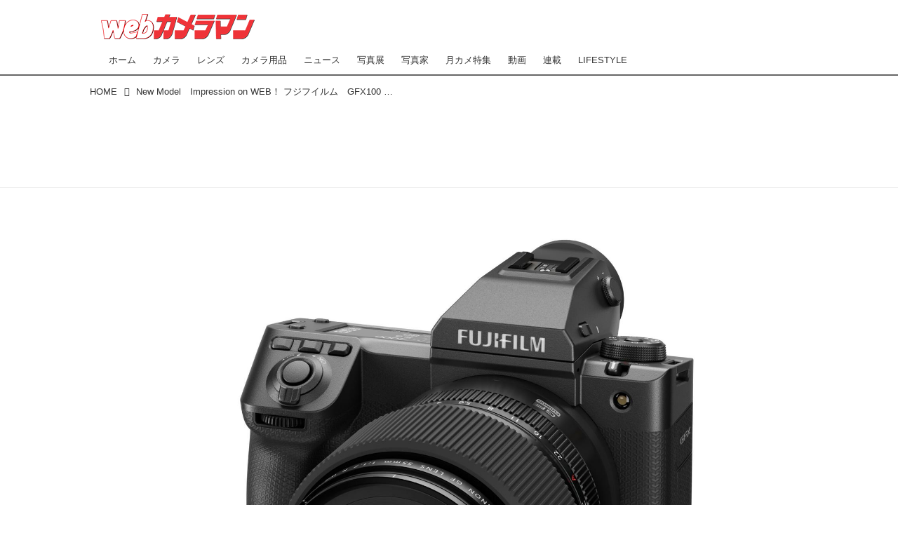

--- FILE ---
content_type: text/html; charset=utf-8
request_url: https://cameraman.motormagazine.co.jp/_ct/17687910
body_size: 15953
content:
<!DOCTYPE html>
<html lang="ja">
<head>

<meta charset="utf-8">
<meta http-equiv="X-UA-Compatible" content="IE=Edge">
<meta name="viewport" content="width=device-width, initial-scale=1">
<meta name="format-detection" content="telephone=no">
<link rel="shortcut icon" href="https://d1uzk9o9cg136f.cloudfront.net/f/portal/16777373/custom/2017/05/10/9e4857269d65ff03caea39849d418fe6b283f470.png">
<link rel="apple-touch-icon" href="https://d1uzk9o9cg136f.cloudfront.net/f/portal/16777373/custom/2017/05/10/9e4857269d65ff03caea39849d418fe6b283f470.png">
<link rel="alternate" type="application/rss+xml" href="https://cameraman.motormagazine.co.jp/_rss/rss20.xml" title="Webカメラマン - RSS Feed" />









<title>New Model　Impression on WEB！
フジフイルム　GFX100 Ⅱ
●photo＆text:豊田慶記 - Webカメラマン</title>

<meta name="description" content="2019年の1億画素の衝撃から4年。X-T5などと同じ最新のX-Processor 5と飽和電子数という、一度の露光でデータに変換できる光の容量を向上させた新型センサーを登場した「GFX100 Ⅱ」が登場した。ちなみに本機はGFX100の後継モデルであり、100Sとは異なるラインとなる。">







<link rel="canonical" href="https://cameraman.motormagazine.co.jp/_ct/17687910">
<link rel="amphtml" href="https://cameraman.motormagazine.co.jp/_amp/_ct/17687910">

<meta http-equiv="Last-Modified" content="Fri, 22 Mar 2024 07:48:37 +0900">





<!-- Piwik -->

<script id="script-piwik-setting">
window._piwik = {
	'BASE':'https://acs01.rvlvr.co/piwik/',
	'trackers':{
		'173':null,
		'623':null,
	},
	'pageview':null,
	'event':null,
}
</script>


<script src="/static/dinoportal/js/piwikutil.js" async defer></script>





<noscript>
<img src="https://acs01.rvlvr.co/piwik/piwik.php?idsite=623&rec=1&url=https%3A//cameraman.motormagazine.co.jp/_ct/17687910" style="border:0;display:none" alt="" width=1 height=1>
<img src="https://acs01.rvlvr.co/piwik/piwik.php?idsite=173&rec=1&url=https%3A//cameraman.motormagazine.co.jp/_ct/17687910" style="border:0;display:none" alt="" width=1 height=1>

</noscript>

<!-- End Piwik Tracking Code -->
<!-- /page.PIWIK_BASE_URL, /is_preview -->





<meta name="twitter:widgets:csp" content="on">
<meta name="twitter:card" content="summary_large_image">
<meta property="og:type" content="article">
<meta property="og:url" content="https://cameraman.motormagazine.co.jp/_ct/17687910">

<meta property="og:title" content="New Model　Impression on WEB！
フジフイルム　GFX100 Ⅱ
●photo＆text:豊田慶記 - Webカメラマン">



<meta property="og:image" content="https://d1uzk9o9cg136f.cloudfront.net/f/16783155/rc/2024/03/07/48492b8e0277888e244075d4d8b7e71f1cbf5c06_xlarge.jpg">
<meta property="og:image:width" content="1280">
<meta property="og:image:height" content="1527">


<meta property="og:description" content="2019年の1億画素の衝撃から4年。X-T5などと同じ最新のX-Processor 5と飽和電子数という、一度の露光でデータに変換できる光の容量を向上させた新型センサーを登場した「GFX100 Ⅱ」が登場した。ちなみに本機はGFX100の後継モデルであり、100Sとは異なるラインとなる。">






<link rel="stylesheet" href="/static/lib/js/jquery-embedhelper.css?_=251225165549">


<link rel="preload" href="/static/lib/fontawesome-4/fonts/fontawesome-webfont.woff2?v=4.7.0" as="font" type="font/woff2" crossorigin>
<link rel="preload" href="/static/lib/ligaturesymbols-2/LigatureSymbols-2.11.ttf" as="font" type="font/ttf" crossorigin>

<script id="facebook-jssdk">/* hack: prevent fb sdk in body : proc by jquery-embedheler */</script>
<style id="style-prevent-animation">*,*:before,*:after{-webkit-transition:none!important;-moz-transition:none!important;transition:none!important;-webkit-animation:none!important;-moz-animation:none!important;animation:none!important}</style>


<link rel="stylesheet" href="/static/dinoportal/css/reset.css?251225165549">
<link rel="stylesheet" href="/static/dinoportal/css/common.css?251225165549">
<link rel="stylesheet" href="/static/dinoportal/css/common-not-amp.css?251225165549">
<link rel="stylesheet" href="/static/user-notify/user-notify.css?251225165549">
<link rel="stylesheet" href="/static/wf/css/article.css?251225165549">
<link rel="stylesheet" href="/static/wf/css/article-not-amp.css?251225165549">
<link rel="stylesheet" href="/static/dinoportal/css/print.css?251225165549" media="print">

<link rel="stylesheet" href="/static/lib/jquery-carousel/jquery-carousel.css?251225165549">
<link rel="stylesheet" href="/static/lib/jquery-carousel-2/jquery-carousel.css?251225165549">

<link href="/static/lib/ligaturesymbols-2/LigatureSymbols.min.css" rel="stylesheet" type="text/css">
<link href="/static/lib/ligaturesymbols-2/LigatureSymbols.min.css" rel="stylesheet" type="text/css">
<link href="/static/lib/rvlvr/rvlvr.css" rel="stylesheet">

<link rel="stylesheet" href="/static/dinoportal/custom/maxwidth.css?251225165549">


<!-- jquery migrate for develop -->
<script src="/static/lib/js/jquery-3.7.1.min.js"></script>
<script src="/static/lib/js/jquery-migrate-3.5.2.min.js"></script>	
<script src="/static/lib/js/jquery-migrate-enable.js"></script>

<script src="/static/lib/js/jquery-utils.js?251225165549"></script>




<script>$(function(){setTimeout(function(){$('#style-prevent-animation').remove();},1000)});</script>

<script>window._langrc={login:'ログイン',search:'検索'}</script>

<link rel="preload" href="https://fonts.gstatic.com/s/lobstertwo/v13/BngMUXZGTXPUvIoyV6yN5-fN5qU.woff2" as="font" type="font/woff2" crossorigin>

<link rel="stylesheet" href="/static/dinoportal/css/content.css?251225165549">
<link rel="stylesheet" href="/static/dinoportal/css/content-not-amp.css?251225165549">
<link rel="stylesheet" href="/static/dinoportal/css/content-paging.css?251225165549">
<link rel="stylesheet" href="/static/dinoportal/custom/content-sns-buttons-top-small.css?251225165549">
<link rel="stylesheet" media="print" onload="this.media='all'" href="/static/wf/css/article-votes.css?251225165549">
<link rel="stylesheet" media="print" onload="this.media='all'" href="/static/wf/css/article-carousel.css?251225165549">
<link rel="stylesheet" media="print" onload="this.media='all'" href="/static/wf/css/article-album.css?251225165549">
<link rel="stylesheet" media="print" onload="this.media='all'" href="/static/lib/js/tbl-md.css?251225165549">
<link rel="stylesheet" media="print" onload="this.media='all'" href="/static/wf/css/article-list.css?251225165549">
<link rel="stylesheet" media="print" onload="this.media='all'" href="/static/wf/css/article-lbox.css?251225165549">
<link rel="stylesheet" media="print" onload="this.media='all'" href="/static/wf/css/article-afls.css?251225165549">




<style>body:not(.ptluser-logined) .limited-more.init>span:after{content:'ログインして本文を読む'}.network-error>span:after,.limited-more.error>span:after{content:'通信エラーです' '\0a' 'しばらくして再読み込みしてください'}.album-link-title:empty::after{content:'アルバム'}.vote-result[data-content-cached-at-relative-unit="sec"]::before{content:attr(data-content-cached-at-relative-num)"秒前の集計結果"}.vote-result[data-content-cached-at-relative-unit="sec"][data-content-cached-at-num="1"]::before{content:attr(data-content-cached-at-relative-num)"秒前の集計結果"}.vote-result[data-content-cached-at-relative-unit="min"]::before{content:attr(data-content-cached-at-relative-num)"分前の集計結果"}.vote-result[data-content-cached-at-relative-unit="min"][data-content-cached-at-num="1"]::before{content:attr(data-content-cached-at-relative-num)"分前の集計結果"}.vote-result[data-content-cached-at-relative-unit="day"]::before{content:attr(data-content-cached-at-relative-num)"日前の集計結果"}.vote-result[data-content-cached-at-relative-unit="day"][data-content-cached-at-num="1"]::before{content:attr(data-content-cached-at-relative-num)"日前の集計結果"}</style>


<script id="script-acs-flags">
window._use_acs_content_dummy=false;
window._use_vpv_iframe=false;
</script>




<!-- custom css as less  -->


<style id="style-site-custom" type="text/less">
/**** 各種色設定 ****/

/**** imported colors.less ****/


@colors-base: #666; 
@colors-base-bg: white; 
@colors-base-box: @colors-base; 
@colors-base-box-bg: fade(@colors-base, 8%); 

@colors-header: @colors-base; 
@colors-header-bg: @colors-base-bg; 
@colors-header-menu: @colors-header; 
@colors-header-menu-bg: @colors-header-bg; 
@colors-header-menu-active: black; 
@colors-header-menu-active-bg: transparent; 
@colors-header-menu-active-mark: black; 
@colors-header-shadow: #eee; 

@colors-footer: @colors-base-box; 
@colors-footer-bg: @colors-base-box-bg; 

@colors-widget: @colors-base-box; 
@colors-widget-bg: @colors-base-box-bg; 
@colors-marble: @colors-widget; 
@colors-marble-bg: @colors-widget-bg; 
@colors-marblebar: @colors-base; 
@colors-marblebar-bg: @colors-base-bg; 


@colors-menufeed-title: black; 
@colors-contents-title: @colors-base; 
@colors-cards-bg: #eee; 

@colors-content-heading: @colors-base; 
@colors-content-heading-decoration: @colors-base; 
@colors-content-subheading: @colors-base; 
@colors-content-subheading-decoration: @colors-base; 
@colors-content-body-link: inherit; 
@colors-content-body-link-active: inherit; 
@colors-content-quote: @colors-base-box; 
@colors-content-quote-bg: @colors-base-box-bg; 
@colors-content-box: @colors-base-box; 
@colors-content-box-bg: @colors-base-box-bg; 


@colors-paging-current: @colors-base-box; 
@colors-paging-current-bg: @colors-base-box-bg; 


@colors-spiral-header: @colors-header; 
@colors-spiral-header-bg: @colors-header-bg; 
@colors-spiral-header-shadow: @colors-header-shadow;



@colors-btn: black;
@colors-btn-bg: #eee;
@colors-btn-border: #ccc;

@colors-btn-colored: white;
@colors-btn-colored-bg: hsl(359, 57%, 49%);
@colors-btn-colored-border: hsl(359, 57%, 49%);


@colors-tab-active: hsl(359, 57%, 49%);



body {
	color: @colors-base;
	background: @colors-base-bg;
}
.content-info {
	color: @colors-base;
}

*,*:after,*:before {
	border-color: fade(@colors-base, 50%);
}



#header-container,
.menu-overflowed > .container {
	color: @colors-header;
}
#header-bgs:after {
	border-bottom-color: @colors-header-shadow;
}


.spiral-header-container {
	color: @colors-spiral-header;
}
.spiral-header-bgs {
	border-bottom-color: @colors-spiral-header-shadow;
}




#header-menu {
	color: @colors-header-menu;
}

.menu-overflowed > .container {
	color: @colors-header-menu;
	background: @colors-header-menu-bg;
}

#header-bg {
	background: @colors-header-bg;
}
.spiral-header-bg {
	background: @colors-spiral-header-bg;
}
#header-menu-bg {
	background: @colors-header-menu-bg;
}


#header:not(.initialized) {
	background: @colors-header-bg;
}
@media (max-width:767px) {
	#header:not(.initialized) #header-menu {
		background: @colors-header-menu-bg;
	}
}

#header-menu > a:hover,
#header-menu > a.active {
	color: @colors-header-menu-active;
	background: @colors-header-menu-active-bg;
}
#header-menu > a:hover:after,
#header-menu > a.active:after {
	border-bottom-color: @colors-header-menu-active-mark;
}


#footer {
	color: @colors-footer;
	background: @colors-footer-bg;
}


.newsfeed-block-header h2 {
	color: @colors-menufeed-title;
}

#newsfeed .wfcontent .content-link .content-title {
	color: @colors-contents-title;
}


#newsfeed.newsfeed-all-display-type-photo,
#newsfeed.newsfeed-all-display-type-card {
	background: @colors-cards-bg;
}


body.page-ctstock #main > .content .content-summary a:not(.btn),
body.page-ctstock #main > .content .content-body-body a:not(.btn),
body.page-content #main > .content .content-summary a:not(.btn),
body.page-content #main > .content .content-body-body a:not(.btn) {
	color: @colors-content-body-link;
}
body.page-ctstock #main > .content .content-summary a:not(.btn):hover,
body.page-ctstock #main > .content .content-summary a:not(.btn):active,
body.page-ctstock #main > .content .content-body-body a:not(.btn):hover,
body.page-ctstock #main > .content .content-body-body a:not(.btn):active,
body.page-content #main > .content .content-summary a:not(.btn):hover,
body.page-content #main > .content .content-summary a:not(.btn):active,
body.page-content #main > .content .content-body-body a:not(.btn):hover,
body.page-content #main > .content .content-body-body a:not(.btn):active {
	color: @colors-content-body-link-active;
}

.article > .article-heading {
	color: @colors-content-heading;
	border-color: @colors-content-heading-decoration;
}
.article > .article-subheading {
	color: @colors-content-subheading;
	border-color: @colors-content-subheading-decoration;
}


.article > .quotebox {
	color: @colors-content-quote;
	background: @colors-content-quote-bg;
}
.article > p.box {
	color: @colors-content-box;
	background: @colors-content-box-bg;
}



body:not(.custom-sidebar-separate) .widgets,
body.custom-sidebar-separate .widgets > *,
#newsfeed .widget {
	color: @colors-widget;
	background: @colors-widget-bg;
}


#newsfeed .marble {
	color: @colors-marble;
	background: @colors-marble-bg;
}
#newsfeed .marblebar {
	color: @colors-marblebar;
	background: @colors-marblebar-bg;
}


.btn,
.btn:hover,
.btn:active,
a.btn,
a.btn:hover,
a.btn:active,
a.btn:visited,
button,
button:hover,
button:active,
input[type="button"], input[type="submit"], input[type="reset"],
input[type="button"]:hover, input[type="submit"]:hover, input[type="reset"]:hover,
input[type="button"]:active, input[type="submit"]:active, input[type="reset"]:active {
	color:@colors-btn;
	background:@colors-btn-bg;
	border:1px solid @colors-btn-border;
}

.btn-colored, .btn-colored:hover, .btn-colored:active,
.btn-colored[disabled], .btn-colored[disabled]:hover,
a.btn-colored, a.btn-colored:hover, a.btn-colored:active, a.btn-colored:visited,
a.btn-colored[disabled], a.btn-colored[disabled]:hover, a.btn-colored[disabled]:visited,
input[type="button"].btn-colored, input[type="button"].btn-colored:hover, input[type="button"].btn-colored:active,
button:not([type]):not(.btn-normal),
button[type="submit"]:not(.btn-normal), input[type="submit"]:not(.btn-normal),
button[type="submit"]:not(.btn-normal):hover, input[type="submit"]:not(.btn-normal):hover,
button[type="submit"]:not(.btn-normal):active, input[type="submit"]:not(.btn-normal):active {
	color:@colors-btn-colored;
	background:@colors-btn-colored-bg;
	border:1px solid @colors-btn-colored-border;
}

.nav-tabs > li.active > a,
.nav-tabs > li.active > a:hover,
.nav-tabs > li > a:hover {
	border-bottom-color:@colors-tab-active;
}
.nav-tabs > li > a:hover {
	border-bottom-color:fade(@colors-tab-active, 30%);
}


body.page-ctstock #main>.content .content-body-body a.content-paging-link.content-paging-link-current,
body.page-ctstock #main>.content .content-body-body a.content-paging-link:hover,
body.page-content #main>.content .content-body-body a.content-paging-link.content-paging-link-current,
body.page-content #main>.content .content-body-body a.content-paging-link:hover {
	color: @colors-paging-current;
	background: @colors-paging-current-bg;
	border-color: @colors-paging-current;
}


/**** end of imported colors.less ****/


@site-color: #ee3338;

/* ヘッダ */
@colors-base: #333; /* ベース色(文字) */
@colors-header-menu-active: @site-color; /* アクティブヘッダメニュー(文字) */
@colors-header-menu-active-mark: @site-color; /* アクティブヘッダメニュー(下線) */
@colors-header-shadow: #666; /* ヘッダ下線 */

/* フッタ */
@colors-footer: @colors-base-box; /* フッタ色（文字） */
@colors-footer-bg: #fff; /* フッタ色（背景） */

/**** サイドバーの要素をウィジェットブロックに分ける ****/

/**** imported sidebar-separate.css ****/



body.custom-sidebar-separate {}

.widgets {
	padding: 0;
	background: transparent;
}

.widgets > * {
	padding: 20px;
	background: #f8f8f8;
}

.widgets > .nopadding {
	padding: 0;
}

.widget h3:first-child {
	padding-top: 0;
}

.widgets {
	border: 4px solid transparent;
}
body:not(.custom-sidebar-left) .widgets {
	border-right: none;
}
body.custom-sidebar-left .widgets {
	border-left: none;
}

.widgets > * + *, .widget + .widget {
	margin-top: 4px;
}

.main-contents {
	padding-top: 4px;
}
/**** end of imported sidebar-separate.css ****/




/**** メニューフィードの写真・カードの先頭を大きく ****/

/**** imported menufeed-big-leading.css ****/


@media (min-width :768px) {
	#newsfeed .newsfeed-block.newsfeed-all-display-type-photo .wfcontent:first-child,
	#newsfeed .newsfeed-block.newsfeed-all-display-type-card .wfcontent:first-child {
		width: 49.389%; 
		
		width: -webkit-calc( 50% + 2.5px - 5px);
		width: calc( 50% + 2.5px - 5px);
		
		float:left;
	}
	#newsfeed .newsfeed-block.newsfeed-all-display-type-photo .wfcontent:nth-child(4n),
		#newsfeed .newsfeed-block.newsfeed-all-display-type-card .wfcontent:nth-child(4n) {
		margin-right: 5px !important;
	}
	#newsfeed .newsfeed-block.newsfeed-all-display-type-photo .wfcontent:nth-child(3),
	#newsfeed .newsfeed-block.newsfeed-all-display-type-photo .wfcontent:nth-child(5),
	#newsfeed .newsfeed-block.newsfeed-all-display-type-photo .wfcontent:nth-child(4n+5),
	#newsfeed .newsfeed-block.newsfeed-all-display-type-card .wfcontent:nth-child(3),
	#newsfeed .newsfeed-block.newsfeed-all-display-type-card .wfcontent:nth-child(5),
	#newsfeed .newsfeed-block.newsfeed-all-display-type-card .wfcontent:nth-child(4n+5) {
		margin-right: 0 !important;
	}
	#newsfeed .newsfeed-block.newsfeed-all-display-type-photo .wfcontent:nth-child(n+6),
	#newsfeed .newsfeed-block.newsfeed-all-display-type-card .wfcontent:nth-child(n+6) {
		display: none !important;
	}
	#newsfeed .newsfeed-block.newsfeed-all-display-type-card
			.wfcontent:first-child .content-leading .img-wrap:before {
		padding-top: 88.75%;
		
		padding-top: -webkit-calc( 74.4% + 16px + 10px + 0.8 * 1em * 0.8 * 1.6 + 0.8 * 1em * 0.75 * 1.3 );
		padding-top: calc( 74.4% + 16px + 10px + 0.8* 1em * 0.8 * 1.6 + 0.8* 1em * 0.75 * 1.3 );
	}
	
}

@media (max-width :767px) {
	#newsfeed .newsfeed-block.newsfeed-all-display-type-photo .wfcontent:nth-child(2n+1),
	#newsfeed .newsfeed-block.newsfeed-all-display-type-card .wfcontent:nth-child(2n+1) {
		margin-right: 0 !important;
	}
	#newsfeed .newsfeed-block.newsfeed-all-display-type-photo .wfcontent:nth-child(2n+2),
	#newsfeed .newsfeed-block.newsfeed-all-display-type-card .wfcontent:nth-child(2n+2) {
		margin-right: 5px !important;
	}
	#newsfeed .newsfeed-block.newsfeed-all-display-type-photo .wfcontent:first-child,
	#newsfeed .newsfeed-block.newsfeed-all-display-type-card .wfcontent:first-child {
		width: 100%;
		margin-right: 0 !important;
	}
	#newsfeed .newsfeed-block.newsfeed-all-display-type-photo .wfcontent:nth-child(n+6),
	#newsfeed .newsfeed-block.newsfeed-all-display-type-card .wfcontent:nth-child(n+6) {
		display: none !important;
	}
}

/**** end of imported menufeed-big-leading.css ****/




/**** 写真・カードのフィードをモバイルで2列表示 ****/

/**** imported feed-card-mobile-2cols.css ****/


body.custom-feed-card-mobile-2cols {}

@media (max-width :767px) {
	.newsfeed.newsfeed-all-display-type-photo .widget-wrap + .wfcontent,
	.newsfeed.newsfeed-all-display-type-card .widget-wrap + .wfcontent,	
	.newsfeed.newsfeed-all-display-type-photo .wfcontent + .wfcontent,
	.newsfeed.newsfeed-all-display-type-card .wfcontent + .wfcontent {
		width: 48%;
		width: -webkit-calc(50% - 7.5px);
		width: calc(50% - 7.5px);
		width: ~"calc(50% - 7.5px)"; 
		
		float: none;
		display: inline-block;
		vertical-align: top;
		
		margin-left: 5px! important;
		margin-right: 0! important;
	}
}

/**** end of imported feed-card-mobile-2cols.css ****/




/**** 新着・優先マーカーを追加 ****/

/**** imported new-marker.less ****/


@new-marker-recent: '3d'; 

@colors-new-marker: hsl(0, 67%, 95%);
@colors-new-marker-bg: hsl(0, 67%, 45%);
@colors-pinned-marker: hsl(60, 100%, 20%);
@colors-pinned-marker-bg: hsl(60, 100%, 47%);



.pinned-marker,
.new-marker {
	font-family: verdana;
	font-weight: bold;
	font-style:normal;
	text-decoration:none;
	text-shadow:none;
	display:inline-block;
	line-height:1;
	font-size:60%;
	vertical-align:text-top;
	padding:0.25em;
	margin-right:0.5em;
	position:relative;
	top:0.05em;
}

.pinned-marker {
	content:"PICKUP";
	color:@colors-pinned-marker;
	background:@colors-pinned-marker-bg;
}

.new-marker {
	content:"NEW";
	color:@colors-new-marker;
	background:@colors-new-marker-bg;
}

& when (@new-marker-recent = 'test') {
	.wfcontent[data-pubdate-recent] .content-title:before
	{ .new-marker; }
}

.wfcontent.is-pinned .content-title:before {
	.pinned-marker;
}

& when (@new-marker-recent = '0d') {
	.wfcontent[data-pubdate-recent="-0d"] .content-title:before
	{ .new-marker; }
}

& when (@new-marker-recent = '1d') {
	.wfcontent[data-pubdate-recent="-1d"] .content-title:before,
	.wfcontent[data-pubdate-recent="-0d"] .content-title:before
	{ .new-marker; }
}

& when (@new-marker-recent = '2d') {
	.wfcontent[data-pubdate-recent="-2d"] .content-title:before,
	.wfcontent[data-pubdate-recent="-1d"] .content-title:before,
	.wfcontent[data-pubdate-recent="-0d"] .content-title:before
	{ .new-marker; }
}

& when (@new-marker-recent = '3d') {
	.wfcontent[data-pubdate-recent="-3d"] .content-title:before,
	.wfcontent[data-pubdate-recent="-2d"] .content-title:before,
	.wfcontent[data-pubdate-recent="-1d"] .content-title:before,
	.wfcontent[data-pubdate-recent="-0d"] .content-title:before
	{ .new-marker; }
}

& when (@new-marker-recent = '1w') {
	.wfcontent[data-pubdate-recent="-1w"] .content-title:before,
	.wfcontent[data-pubdate-recent="-3d"] .content-title:before,
	.wfcontent[data-pubdate-recent="-2d"] .content-title:before,
	.wfcontent[data-pubdate-recent="-1d"] .content-title:before,
	.wfcontent[data-pubdate-recent="-0d"] .content-title:before
	{ .new-marker; }
}

& when (@new-marker-recent = '1m') {
	.wfcontent[data-pubdate-recent="-1m"] .content-title:before,
	.wfcontent[data-pubdate-recent="-1w"] .content-title:before,
	.wfcontent[data-pubdate-recent="-3d"] .content-title:before,
	.wfcontent[data-pubdate-recent="-2d"] .content-title:before,
	.wfcontent[data-pubdate-recent="-1d"] .content-title:before,
	.wfcontent[data-pubdate-recent="-0d"] .content-title:before
	{ .new-marker; }
}

/**** end of imported new-marker.less ****/


@new-marker-recent: '3d'; /* 0d, 1d, 2d, 3d, 1w, 1m, test */
@colors-new-marker: hsl(0, 67%, 95%);
@colors-new-marker-bg: hsl(0, 67%, 45%);
@colors-pinned-marker: hsl(60, 100%, 20%);
@colors-pinned-marker-bg: hsl(60, 100%, 47%);

/**** カード表示のタイトルを3行固定に(メニューフィードブロック除く) : line-height:1.4　の場合 ****/
.newsfeed-all-display-type-card:not(.newsfeed-block) .content-title {
  white-space: normal;
  max-height: none;
  height: 4.2em;
  height: -webkit-calc(4.2em);
  height: calc(4.2em);
  overflow: hidden;
  display: block;
 }
@supports (-webkit-line-clamp:3) {
  .newsfeed-all-display-type-card:not(.newsfeed-block) .content-title {
    display: -webkit-box;
    -webkit-box-orient: vertical;
    -webkit-line-clamp: 3;
  }
}

/**** フィードで公開日を表示 ****/
#newsfeed .content-author-info > .flex-item[data-pubdate]:after {
  content:attr(data-pubdate);
  display:block;
}
@media (min-width:768px) {
  .custom-menufeed-big-leading
      #newsfeed .newsfeed-block.newsfeed-all-display-type-card
      .wfcontent:first-child .content-leading .img-wrap:before {
    padding-bottom: 13.2px;
  }
}

/**** ヘッダメニューを常にモバイルと同じにする ****/

/**** imported header-menu-always-mobile.css ****/



@media (min-width:768px) {
	#main {
		padding-top:105px; 
		
	}
	
	.spiral-header-container,
	#header-container {
		font-size:14px;
		height:auto;
	}
	
	#header.slide-up #header-container {
		
	}
	
	#header-menu {
		font-size:90%;
	}
	
	#header-menu {
		-webkit-box-ordinal-group:3;
		-moz-box-ordinal-group:3;
		-ms-flex-order:3;
		-webkit-order:3;
		order:3;
		
		width:100%;
		padding-left:15px;
		padding-right:15px;
	}
	
	.spiral-header-defaults,
	#header-defaults {
		flex-wrap:wrap;
	}
	
	#header-menu > * {
		display:inline-block;
	}
	#header-menu {
		white-space: nowrap;
	}
	
	#header-menu > .menu-more {
		padding-left:10px;
		padding-right:10px;
	}
	
	#header-right {
		-webkit-box-ordinal-group:2;
		-moz-box-ordinal-group:2;
		-ms-flex-order:2;
		-webkit-order:2;
		order:2;
	}
	
	
	#header-menu > a,
	#header-menu > span {
		padding:12px;
		padding-bottom:10px;
		height:auto;
	}
	
	#header-menu-bg {
		background:@colors-header-bg;
	}
}


/**** end of imported header-menu-always-mobile.css ****/





/** 非表示要素 **/
#user-notifies-toggle,
#signup-icon,
#left-menu li > a#user-notifies-toggle,
#left-menu li > a#signup-icon,
.content-bookmark {
	display: none;
}

/* サブナビの並びをPC,SPで統一 */
@media (max-width: 767px) {
  #header-right > a#menu-icon {
    -webkit-box-ordinal-group: 4;
    -moz-box-ordinal-group: 4;
    -ms-flex-order: 4;
    -webkit-order: 4;
    order: 4;
  }
  #header-right > a#search-icon {
    -webkit-box-ordinal-group: 2;
    -moz-box-ordinal-group: 2;
    -ms-flex-order: 2;
    -webkit-order: 2;
    order: 2;
  }
}

h2:not([class]) {
  margin: 36px 0 8px;
}
h2:not([class]) + h3:not([class]){
  margin-top: 0;
}
h2:not([class]) + p,
h3:not([class]) + p {
  margin-top: 0;
}


#main a:hover {
	cursor: pointer;
}
#main a:hover img {
	backface-visibility: hidden;
	opacity: 0.75;
	filter: alpha(opacity=75);
	-moz-opacity: 0.7;
	-webkit-transition: 0.2s ease-in-out;
	-moz-transition: 0.2s ease-in-out;
	-o-transition: 0.2s ease-in-out;
	transition: 0.2s ease-in-out;
}




/* widgets 調整 */
@media (min-width: 768px) {
	#main-contents-container {
		padding-right: 336px;
	}
	.widgets {
		width: 332px;
	}
	.widgets > * {
		padding: 16px;
	}
}


/* グロナビ下の広告 */
.head-ad {
    text-align: center;
    margin: 8px 0 16px;
}

/* 記事下の広告 */
.ct-ad-wrap {
	margin: 40px 0;
	padding: 0 16px;
}
.ct-ad-wrap > .flex-container > .flex-item {
	width: 300px;
	height: 250px;
}

@media (max-width: 767px) {
	.ct-ad-wrap > .flex-container > .flex-item {
	margin: 0 auto;
	}
	.ct-ad-wrap > .flex-container > .flex-item:nth-child(1) {
	margin: 0 auto 40px;
	}
}

</style>
<script>
<!--
/* custom css */
(function(d, s){
	var m, rx = /^@(import|requirejs:)\s+(\((css|less)\))?\s*(url\()?('|"|)(.+?)\5(\))?;/gm;
	var scripts = {};
	var bc = [], hd = d.getElementsByTagName('head')[0];
	function procCustomLess(custom_css) {
		custom_css =
			custom_css
				.replace(/\/\*([\S\s]*?)\*\//mg, '')
				.replace(/\/\/.*$/g, '');
		// console.log('custom_css:\n' + custom_css);
		while (m = rx.exec(custom_css)) {
			var cmd = m[1], arg = m[6];
			if (arg.indexOf('/static/dinoportal/custom/') != 0) {
				continue;
			}
			console.log('custom css:cmd=' + cmd + ',arg=' + arg);
			({
				'import': function(arg, m){
					m = arg.match(/^.+\/([^\/]*)\.(css|less)$/);
					if (m) {
						bc.push('custom-' + m[1]);
					}
				},
				'requirejs:': function(arg, m){
					m = arg.match(/^.+\/([^\/]*)\.(js)$/);
					if (m) {
						// $('<'+'script src='+m[2]+'></'+'script>').appendTo('body');
						s = d.createElement('script');
						s.src = arg;
						hd.appendChild(s);
					}
				},
			}[cmd]||(function(){}))(arg);
		}
	}
	function procCustomLessImported(custom_css){
		// chrome 101 workaround #4302 / server side import css,less
		var m, rx2 = /\*\*\* imported ((\S+)\.(less|css)) \*\*\*/gm;
		while (m = rx2.exec(custom_css)) {
			console.log('custom css server imported:' + m[1])
			bc.push('custom-' + m[2]);
		}
	}
	var custom_css = (d.getElementById('style-site-custom')||{}).innerHTML;
	custom_css && procCustomLess(custom_css);
	custom_css && procCustomLessImported(custom_css);
	custom_css = (d.getElementById('style-path-custom')||{}).innerHTML;
	custom_css && procCustomLess(custom_css);
	custom_css && procCustomLessImported(custom_css);
	$(function(){
		d.body.className = d.body.className + ' ' + bc.join(' ');
		$(document).trigger('loadcustoms');
		window._customized = {};
		$.each(bc, function(i, v){
			var vname = v.replace(/custom-/, '').replace(/-/g, '_');
			window._customized[vname] = true;
		});
		console.log('body.' + bc.join('.'));
		console.log('window._customized', window._customized);
	});
})(document);
/*  less */
window.less = { env:'development', errorReporting:'console', dumpLineNumbers: "comments", logLevel:2, compress:false, javascriptEnabled:true };

(function(){
	var ls = document.getElementById('style-site-custom'),
		ls_txt = ls.textContent.replace(
			/^\/\*\*\* external import: (.+) \*\*\*\//gm, function(a, href){
				var ln = document.createElement('link');
				ln.setAttribute('data-from-customcss', '1');
				ln.rel = 'stylesheet';
				ln.href = href;
				ls.parentNode.insertBefore(ln, ls);
				console.log('custom css: inserted external link[rel="stylesheet"]', ln);
				return '/* replaced */';
			});
})();

(function(s){
	if (window.navigator.userAgent.match(/msie (7|8|9|10)/i)) {
		s.src = '/static/lib/less/less.min.js?_=251225165549';
	} else {
		s.src = '/static/lib/less-4.1.2/less.min.js?_=251225165549';
	}
	document.head.appendChild(s);
})(document.createElement('script'));

/*  */
// ' -->
</script>



<!-- end of custom css -->

<style id="style-spaceless-init">.spaceless > * { float:left; }</style>

<!-- acs --><!-- Global site tag (gtag.js) - Google Analytics -->
<script async src="https://www.googletagmanager.com/gtag/js?id=UA-88759523-6"></script>
<script>
window.dataLayer = window.dataLayer || [];
function gtag(){dataLayer.push(arguments);}
gtag('js', new Date());

gtag('config', 'UA-88759523-6');
gtag('config', 'G-8Q255RXPV0');

window.gtag = window.gtag||function(){dataLayer.push(arguments)};
function _vpvup(ev){
	// 仮想PVイベントを送信
	gtag('event', 'page_view', {
		page_path: '/' + ev.detail.new_href.split('/').slice(3).join('/'),
		page_location: ev.detail.new_href,
		page_referrer: ev.detail.old_href
	});
}
// URL変更でPVアップ : GA4の拡張計測機能を活かす場合は不要
document.addEventListener('_changehref', _vpvup);
// 一覧の動的ページ追加でPVアップ
document.addEventListener('_virtualpv', _vpvup);
</script><!-- /acs -->

</head>
<body class="page-content page-content-17687910 " data-hashscroll-margin="return 8 + $('#header-menu').height() + $('#header-container').height()">







<div id="left-menu">
	<div id="left-menu-container">
		<ul class="menu vertical">
			<li class="menu-item" id="left-menu-font-expander"><a class="font-expander" href="#"></a></li>
			<li class="divider"></li>
			<li id="left-menu-home" class="menu-item active"><a href="https://cameraman.motormagazine.co.jp"><i class="fa fa-home fa-fw"></i> ホーム</a></li>
					
		<li class="menu-item ">
			
			
			
			<a class="menu-page" href="/about"><i class="fa fa-info-circle fa-fw"></i> Webカメラマン について</a>
			
			
			
			
			
			
			
			
		</li>
		
		<li class="menu-item ">
			
			
			
			<a class="menu-page" href="/adino"><i class="fa fa-bullhorn fa-fw"></i> 広告掲載について</a>
			
			
			
			
			
			
			
			
		</li>
		
		<li class="menu-item ">
			
			
			
			<a class="menu-page" href="/inquiry"><i class="fa fa-envelope-o fa-fw"></i> お問合わせ</a>
			
			
			
			
			
			
			
			
		</li>
		
		<li class="menu-item ">
			
			
			
			<a class="menu-page" href="/terms"><i class="fa fa-list-alt fa-fw"></i> 利用規約</a>
			
			
			
			
			
			
			
			
		</li>
		
		<li class="menu-item ">
			
			
			
			<a class="menu-page" href="/company"><i class="fa fa-building-o fa-fw"></i> 運営会社</a>
			
			
			
			
			
			
			
			
		</li>
		
		<li class="menu-item ">
			
			
			
			<a class="menu-page" href="/privacy"><i class="fa fa-lock fa-fw"></i> プライバシーポリシー</a>
			
			
			
			
			
			
			
			
		</li>
		
		<li class="menu-item ">
			
			<a class="menu-externallink" href="https://dino.network/_tags/Publishers"  target="_blank"><i class="fa fa-external-link fa-fw"></i> dino collection</a>
			
			
			
			
			
			
			
			
			
			
		</li>
		

		</ul>
	</div>
</div>

<div id="header">
	<div id="header-container">
		<div id="header-bgs"><div id="header-bg"></div><div id="header-menu-bg"></div></div>
		<div id="header-defaults" class="flex-container flex-mobile">

			<div id="header-title" class="flex-item flex-order-1 fillchild">
				<a href="https://cameraman.motormagazine.co.jp" class="centeringchild-v">
								
				<img src="https://d1uzk9o9cg136f.cloudfront.net/f/portal/16777373/rc/2017/05/23/2dc0fd19a304458aff63d696f3cfd18bad42cbdc.png" srcset="https://d1uzk9o9cg136f.cloudfront.net/f/portal/16777373/rc/2017/05/23/2dc0fd19a304458aff63d696f3cfd18bad42cbdc.png 1x
						,https://d1uzk9o9cg136f.cloudfront.net/f/portal/16777373/rc/2017/05/23/a5fd3a5679c497dadc8dfdbce2c106031099cbc6.png 2x
						,https://d1uzk9o9cg136f.cloudfront.net/f/portal/16777373/rc/2017/05/23/89b62c8e5faacbcb96750d404e7bc9437235a718.png 3x
				" alt="Webカメラマン"
				>
				

				</a>
			</div>

			<div id="header-menu" class="flex-item flex-order-2 flexible spaceless flex-container flex-mobile justify-content-flex-start ">
				
<a href="/"><span>ホーム</span></a>
<a href="/_tags/%E3%82%AB%E3%83%A1%E3%83%A9" data-tag="カメラ" ><span>カメラ</span></a><a href="/_tags/%E3%83%AC%E3%83%B3%E3%82%BA" data-tag="レンズ" ><span>レンズ</span></a><a href="/_tags/%E3%82%AB%E3%83%A1%E3%83%A9%E7%94%A8%E5%93%81" data-tag="カメラ用品" ><span>カメラ用品</span></a><a href="/_tags/%E3%83%8B%E3%83%A5%E3%83%BC%E3%82%B9" data-tag="ニュース" ><span>ニュース</span></a><a href="/_tags/%E5%86%99%E7%9C%9F%E5%B1%95" data-tag="写真展" ><span>写真展</span></a><a href="/_tags/%E5%86%99%E7%9C%9F%E5%AE%B6" data-tag="写真家" ><span>写真家</span></a><a href="/_tags/%E6%9C%88%E3%82%AB%E3%83%A1%E7%89%B9%E9%9B%86" data-tag="月カメ特集" ><span>月カメ特集</span></a><a href="/_tags/%E5%8B%95%E7%94%BB" data-tag="動画" ><span>動画</span></a><a href="/_tags/%E9%80%A3%E8%BC%89" data-tag="連載" ><span>連載</span></a><a href="/_tags/LIFESTYLE" data-tag="LIFESTYLE" ><span>LIFESTYLE</span></a>
				
			</div>
			<div id="header-right" class="flex-item flex-order-3 flex-center spaceless flex-container align-items-center wrap flex-mobile">
				<a id="search-icon" href="/_fq" class="flex-item">
					<i class="fa fa-search"></i>
				</a>
				




<a id="user-notifies-toggle" href="#"><i class="fa fa-info-circle"></i></a>

<div id="user-notifies">
	<div class="user-notifies-content">
		<div class="user-notifies-title">
			<span class="fa fa-info-circle"></span>
			<span id="user-notifies-close"><i class="fa fa-times"></i></span>
		</div>
		<div class="user-notify template" data-notify-updated="2000-01-01T09:00Z">
			<div class="user-notify-overview">
				<span class="user-notify-date">2000-01-01</span>
				<span class="user-notify-message">template</span>
			</div>
			<div class="user-notify-detail">
				<div class="user-notify-detail-content">template</div>
			</div>
		</div>
		<div class="user-notify-nothing">
			<div for-lang="ja">お知らせはありません</div>
			<div for-lang="en">No Notification</div>
		</div>
		
		
		
	</div>
</div>
<div class="user-notify-loaded"></div>

<script>(function(){var auto_clear_unread=false;var data={cookie_path:'/',notifies:[]};data.auto_clear_unread=auto_clear_unread;window._user_notifies=data;})();</script>



				
				
				
				<a id="menu-icon" href="#" class="flex-item"><i class="fa fa-bars"></i></a>
			</div>
		</div>
	</div>
</div>

<script src="/static/dinoportal/js/common-adjustheader.js?_=251225165549"></script>




<div id="main">


	
	
	
		

<div class="breadcrumbs"><ol itemscope
			itemtype="https://schema.org/BreadcrumbList"><li class="breadcrumb breadcrumb-top"
				data-breadcrumb-types="top"
				itemscope
				itemprop="itemListElement"
				itemtype="https://schema.org/ListItem"><a href="/" itemprop="item"><span itemprop="name">HOME</span></a><meta itemprop="position" content="1" /></li><li class="breadcrumb breadcrumb-current"
				data-breadcrumb-types="content"
				itemscope
				itemprop="itemListElement"
				itemtype="https://schema.org/ListItem"><a href="/_ct/17687910" itemprop="item"
					
				><span itemprop="name">New Model　Impression on WEB！
フジフイルム　GFX100 Ⅱ
●photo＆text:豊田慶記</span></a><meta itemprop="position" content="2" /></li></ol></div>

	
	
	
	<div id="common-header"><!-- combined //pagead2.googlesyndication.com/pagead/js/adsbygoogle.js -->

<div class="head-ad">
<!-- Webカ-グローバルメニュー下 -->
<ins class="adsbygoogle"
     style="display:inline-block;width:728px;height:90px"
     data-ad-client="ca-pub-1947288375675778"
     data-ad-slot="9214140385"></ins>
<script>
(adsbygoogle = window.adsbygoogle || []).push({});
</script>
</div></div>
	
	






		<!-- cxenseparse_start -->
		<div
			
				id="content-17687910"
				data-content="17687910"
				
				
				data-title="New Model　Impression on WEB！
フジフイルム　GFX100 Ⅱ
●photo＆text:豊田慶記 - Webカメラマン"
				data-title-only="New Model　Impression on WEB！
フジフイルム　GFX100 Ⅱ
●photo＆text:豊田慶記"
				
					data-href="https://cameraman.motormagazine.co.jp/_ct/17687910"
				
				data-pubdate="2024-03-07"
				data-pubdate-recent="-past"
				data-pubdate-at="2024-03-07T10:52:29+09:00"
				data-updated="2024-03-22"
				data-updated-recent="-past"
				data-updated-at="2024-03-22T07:48:37+09:00"
				
				data-content-cached-at="2026-01-19T05:14:16.911239+09:00"
				
				
			
				class="content
					
					
					has-image
					
					
					
					"
			>
			
			
				

<div class="breadcrumbs"><ol itemscope
			itemtype="https://schema.org/BreadcrumbList"><li class="breadcrumb breadcrumb-top"
				data-breadcrumb-types="top"
				itemscope
				itemprop="itemListElement"
				itemtype="https://schema.org/ListItem"><a href="/" itemprop="item"><span itemprop="name">HOME</span></a><meta itemprop="position" content="1" /></li><li class="breadcrumb breadcrumb-current"
				data-breadcrumb-types="content"
				itemscope
				itemprop="itemListElement"
				itemtype="https://schema.org/ListItem"><a href="/_ct/17687910" itemprop="item"
					
				><span itemprop="name">New Model　Impression on WEB！
フジフイルム　GFX100 Ⅱ
●photo＆text:豊田慶記</span></a><meta itemprop="position" content="2" /></li></ol></div>

			
			
			
	<div class="content-cover has-image image-bg content-cover-style-narrow prevent-bg-text-style"
			
			
			><div class="image-bg-blur"
		 data-bgimage-lazy="https://d1uzk9o9cg136f.cloudfront.net/f/16783155/rc/2024/03/07/48492b8e0277888e244075d4d8b7e71f1cbf5c06_xlarge.jpg"	style="background-image:url(https://d1uzk9o9cg136f.cloudfront.net/f/16783155/rc/2024/03/07/48492b8e0277888e244075d4d8b7e71f1cbf5c06_large.jpg#lz:xlarge); background-position:50% 50%;"
		><img src="https://d1uzk9o9cg136f.cloudfront.net/f/16783155/rc/2024/03/07/48492b8e0277888e244075d4d8b7e71f1cbf5c06_large.jpg#lz:xlarge" class="image-covered" loading="lazy" data-src-lazy="https://d1uzk9o9cg136f.cloudfront.net/f/16783155/rc/2024/03/07/48492b8e0277888e244075d4d8b7e71f1cbf5c06_xlarge.jpg"></div><div class="content-cover-over"><h1 class="content-title"><a href="https://cameraman.motormagazine.co.jp/_ct/17687910" target="_self">New Model　Impression on WEB！<br>フジフイルム　GFX100 Ⅱ<br>●photo＆text:豊田慶記</a></h1></div></div>

			
			
			
			<div class="content-region">
				<div class="content-body">
				
				
				
					
						


	
				<div class="content-info flex-container flex-mobile">
				
					<div class="content-author-avater flex-item">
					
						
						<a href="/_users/16913088" class="content-author-image-link">
						
						
							<img class="content-author-image wf-colorscheme-light" src="https://d1uzk9o9cg136f.cloudfront.net/f/16783155/avatar/2017/05/20/16913088/485924087482c4a60ecdf11968d4eb292d33627b_normal.jpg" />
						
						</a>
					
					</div>
				
					<div class="content-author-info flex-item flex-center flexible flex-container flex-mobile vertical flex-item-left">
						
						
						



						
						
						
						<div class="content-pubdate flex-item">
							
							<a href="https://cameraman.motormagazine.co.jp/_ct/17687910?" 
								target="_self"
								class=""
								 
							>2024-03-07</a>
							
						</div>
						
						
						<div class="flex-item" data-pubdate="2024-03-07">
							
								
									
										<a href="/_users/16913088" class="content-author-name">名川正彦</a>
										<span class="content-author-site-wrap">
										@ <a href="/_sites/16783155" class="content-author-site">Webカメラマン</a>
										</span>
									
								
							
						</div>
						
						
						
					</div>
				</div>
	
				
				
				
				
				
				

					
					
					<div class="content-summary">2019年の1億画素の衝撃から4年。X-T5などと同じ最新のX-Processor 5と飽和電子数という、一度の露光でデータに変換できる光の容量を向上させた新型センサーを登場した「GFX100 Ⅱ」が登場した。ちなみに本機はGFX100の後継モデルであり、100Sとは異なるラインとなる。
						
					</div>
					
					
				
				
				
				
				
				
				
				
<!-- shares: need FontAwesome 4.0+, jQuery
	https://cameraman.motormagazine.co.jp/_ct/17687910
	New Model　Impression on WEB！
フジフイルム　GFX100 Ⅱ
●photo＆text:豊田慶記 - Webカメラマン
-->
<div class="sns-shares-simple sns-shares-content-top">
	<div class="sns-shares-simple-buttons" data-count="3" ><a rel="nofollow noopener"  class="sns-shares-facebook-simple" href="https://facebook.com/sharer/sharer.php?u=https%3A//cameraman.motormagazine.co.jp/_ct/17687910" target="_blank"><!-- facebook  --><i class="fa fa-facebook"></i><span><span>Facebook</span><span data-sharecount-facebook="https://cameraman.motormagazine.co.jp/_ct/17687910"></span></span></a><a rel="nofollow noopener"  class="sns-shares-x-simple" href="https://x.com/intent/post?url=https%3A//cameraman.motormagazine.co.jp/_ct/17687910&text=New%20Model%E3%80%80Impression%20on%20WEB%EF%BC%81%0D%0A%E3%83%95%E3%82%B8%E3%83%95%E3%82%A4%E3%83%AB%E3%83%A0%E3%80%80GFX100%20%E2%85%A1%0D%0A%E2%97%8Fphoto%EF%BC%86text%3A%E8%B1%8A%E7%94%B0%E6%85%B6%E8%A8%98%20-%20Web%E3%82%AB%E3%83%A1%E3%83%A9%E3%83%9E%E3%83%B3" target="_blank"><!-- twitter, X --><i class="fa fa-x"></i><span><span></span><span data-sharecount-twitter="https://cameraman.motormagazine.co.jp/_ct/17687910"></span></span></a><a rel="nofollow noopener"  class="sns-shares-line-simple" href="http://line.me/R/msg/text/?New%20Model%E3%80%80Impression%20on%20WEB%EF%BC%81%0D%0A%E3%83%95%E3%82%B8%E3%83%95%E3%82%A4%E3%83%AB%E3%83%A0%E3%80%80GFX100%20%E2%85%A1%0D%0A%E2%97%8Fphoto%EF%BC%86text%3A%E8%B1%8A%E7%94%B0%E6%85%B6%E8%A8%98%20-%20Web%E3%82%AB%E3%83%A1%E3%83%A9%E3%83%9E%E3%83%B3%0D%0Ahttps%3A//cameraman.motormagazine.co.jp/_ct/17687910" target="_blank"><!-- line --><i class="fa fa-line"></i><span><span>LINE</span><span data-sharecount-line="https://cameraman.motormagazine.co.jp/_ct/17687910"></span></span></a></div>
</div>

				
				
				
					
				
					
					<div class="content-body-body article">
				
				
					<div class="article-cover" style="display:none;" data-cover-style="narrow"><img style="display: none; aspect-ratio: 1716 / 2048" src="https://d1uzk9o9cg136f.cloudfront.net/f/16783155/rc/2024/03/07/48492b8e0277888e244075d4d8b7e71f1cbf5c06_xlarge.jpg" data-file="21464785"></div><h2 class="article-heading" data-section-number="1." id="c17687910_h1">フジフイルム　GFX100 Ⅱ 主なスペック</h2><figure><div class="image-box imgsize-landscape imgcut-none"><img src="https://d1uzk9o9cg136f.cloudfront.net/f/16783155/rc/2024/03/07/a7cfabd63dba2f70db97756ebafc415c4fb6748f_xlarge.jpg" data-file="21464788" alt="画像: フジフイルム　GFX100 Ⅱ 主なスペック" style="aspect-ratio: 1280 / 960"></div></figure><p class="box">●中判　43.8×32.9mm<br>●約1億2000万画素<br>●フジフイルム　Gマウント<br>●ISO80～12800(※拡張ISO40/102400）<br>●約8コマ/秒（CH連写・メカシャッター）<br>●0.64型OLED EVF  約944万ドット<br>●3.2型 約236万ドット<br>●チルトアングル タッチパネル<br>●CFexpress TypeB/SSD/SDXC（UHS-Ⅱ対応)デュアル</p><p class="box">■発売日：2023年9月28日<br>■実勢価格：127万500円(ボディ）<br>■大きさ：約152.4×117.4×98.6mm<br>■重さ：約1030g</p><h2 class="article-heading" data-section-number="2." id="c17687910_h2">強化された手ブレ補正に好感</h2><figure><div class="image-box imgcut-none"><img src="https://d1uzk9o9cg136f.cloudfront.net/f/16783155/rc/2024/03/12/728fec1366cf4d6c39660736102f85366c081e95_xlarge.jpg" data-file="21472331" alt="画像: 実データでは塗膜の厚みみたいなものまで感じられて「はわぁ…」という感想。めっちゃ写る。レンズも素晴らしく良い。 ■GF55mmF1.7 R WR　絞り優先AE（F2.0　1/600秒）　ISO160　WB:オート　※フイルムシミュレーション：クラシックネガ" style="aspect-ratio: 1280 / 960"></div><figcaption><p>実データでは塗膜の厚みみたいなものまで感じられて「はわぁ…」という感想。めっちゃ写る。レンズも素晴らしく良い。<br>
■GF55mmF1.7 R WR　絞り優先AE（F2.0　1/600秒）　ISO160　WB:オート　※フイルムシミュレーション：クラシックネガ</p></figcaption></figure><figure><div class="image-box imgcut-none"><img src="https://d1uzk9o9cg136f.cloudfront.net/f/16783155/rc/2024/03/07/fe84ed6011e961fde5bb12cdeadb2b1422be19f7_xlarge.jpg" data-file="21464793" alt="画像: 実際に体験して欲しいのだけど、本当にドキッとするほど良く写ります。立体感が独特なのとトーンの美しさは、GFXだけの特別な表現力だと思います。あと手ブレ補正が強力。IBISを持たない50Rじゃ1/40秒は無理なので。 ■GF55mmF1.7 R WR　絞り優先AE（F4.5　1/40秒）　ISO100　WB:オート　※フイルムシミュレーション：ACROS + Yフィルター" style="aspect-ratio: 1280 / 960" loading="lazy"></div><figcaption><p>実際に体験して欲しいのだけど、本当にドキッとするほど良く写ります。立体感が独特なのとトーンの美しさは、GFXだけの特別な表現力だと思います。あと手ブレ補正が強力。IBISを持たない50Rじゃ1/40秒は無理なので。<br>
■GF55mmF1.7 R WR　絞り優先AE（F4.5　1/40秒）　ISO100　WB:オート　※フイルムシミュレーション：ACROS + Yフィルター</p></figcaption></figure><p>44×33mmサイズのラージフォーマットセンサーを採用しつつも、ハンドリングそのものはフルサイズDSLR程度に収められたサイズ感で、実使用は思いの外軽快。その印象を後押しするのが最高8.0段となったIBISや賢くなったAFとBISHAMON-TEXによる素晴らしい質感のグリップ。そして迅速なレスポンスなど、道具としての進歩だ。</p><p>しかしGFX100Sと比べてどうか？　と言われると、動悸や目眩がするほどの性能的な進歩はない。ただ、GFX100 Ⅱに触れた後に100Sを使うと世代の差以上にくたびれて感じてしまうのは楽しくないポイントだろう。100Sだって高価（実勢価格76万8900円）なのだ。</p><figure><div class="image-box imgcut-none"><img src="https://d1uzk9o9cg136f.cloudfront.net/f/16783155/rc/2024/03/12/ef7b3ad644489d104d4be280d0fc24d5e549905d_xlarge.jpg" data-file="21472329" alt="画像: 比べちゃダメって分かってるのだけど、Xシリーズで同じ様に撮ると少しモヨっとします。GFXは細部までシャキッと写るし、やっぱりキレイだよねぇ…。 ■GF55mmF1.7 R WR　絞り優先AE（F4.5　1/500秒）　ISO160　WB:オート　※フイルムシミュレーション：ETERNAブリーチバイパス" style="aspect-ratio: 1280 / 960" loading="lazy"></div><figcaption><p>比べちゃダメって分かってるのだけど、Xシリーズで同じ様に撮ると少しモヨっとします。GFXは細部までシャキッと写るし、やっぱりキレイだよねぇ…。<br>
■GF55mmF1.7 R WR　絞り優先AE（F4.5　1/500秒）　ISO160　WB:オート　※フイルムシミュレーション：ETERNAブリーチバイパス</p></figcaption></figure><h2 class="article-heading" data-section-number="3." id="c17687910_h3">話題の8K記録は…微妙ですな。</h2><figure class="img-small"><div class="image-box imgcut-cover imgsize-square"><div class="ratio-wrap img-overflow-x" data-ratio-wrapped="1" style='display: block; vertical-align: middle; position: relative; max-width: 100%; width: auto; background-position: center center; background-repeat: no-repeat; background-image: url("https://d1uzk9o9cg136f.cloudfront.net/f/16783155/rc/2024/03/07/40ade8599c30993ad5652d6fba4b34c5eb9569af_xlarge.jpg"); background-size: cover;'><div style="padding-top: 100%; position: relative; height: 0px;"></div><img src="https://d1uzk9o9cg136f.cloudfront.net/f/16783155/rc/2024/03/07/40ade8599c30993ad5652d6fba4b34c5eb9569af_xlarge.jpg" data-file="21464792" class="ratio-wrapped" data-height="" data-width="" data-style="" style="position: absolute; top: 0px; left: 0px; width: 100%; height: 100%; display: block; margin: 0px; visibility: hidden; aspect-ratio: 2618 / 1764" alt="画像: New Model　Impression on WEB！
フジフイルム　GFX100 Ⅱ
●photo＆text:豊田慶記" loading="lazy"></div></div></figure><figure><div class="image-box imgcut-none"><img src="https://d1uzk9o9cg136f.cloudfront.net/f/16783155/rc/2024/03/12/53520fa9d68f8a0db4032bae89a086517cc05059.jpg" data-file="21472330" width="960" alt="画像: 手ブレ補正の効果も強力。50Rだとドキドキするシャッター速度でもヘッチャラ。ま、50S Ⅱとか100Sでも安心だけれども。100 Ⅱはグリップが上となる縦位置時に、左手をボディ側に添えると（LCDの3軸チルトの縦位置用の開きがちょうど良い感じになる持ち方ね）カメラ左肩の角が手のひらに刺さって痛いです。カメラが重いこともあって個人的にはかなりの萎えポイント。デザイン優先のシワ寄せかな？ デザインの為のデザインみたいに感じられて、凄く気になりました。 ■GF32-64mmF4.0 R LM WR　絞り優先AE（F4.0　1/180秒）　ISO320　WB:オート　※フイルムシミュレーション：ProNeg.Std" style="aspect-ratio: 960 / 1280" loading="lazy"></div><figcaption><p>手ブレ補正の効果も強力。50Rだとドキドキするシャッター速度でもヘッチャラ。ま、50S Ⅱとか100Sでも安心だけれども。100 Ⅱはグリップが上となる縦位置時に、左手をボディ側に添えると（LCDの3軸チルトの縦位置用の開きがちょうど良い感じになる持ち方ね）カメラ左肩の角が手のひらに刺さって痛いです。カメラが重いこともあって個人的にはかなりの萎えポイント。デザイン優先のシワ寄せかな？ デザインの為のデザインみたいに感じられて、凄く気になりました。<br>
■GF32-64mmF4.0 R LM WR　絞り優先AE（F4.0　1/180秒）　ISO320　WB:オート　※フイルムシミュレーション：ProNeg.Std</p></figcaption></figure><p>カメラのAF性能は明らかに良くなったが、レンズによってはカメラのAF性能を活かしきれていない印象があることについては相変わらず。</p><p>8K記録対応がアピールされているが、実際に8K記録を選択すると35mm判よりも小さくクロップされてしまう。となると他の選択肢を選んだ方が合理的。GFXのイメージサークルをカバーするDCI 4KやCine 5.8K記録ではフイルムシミュレーションを活かしたGFXならではの、まるで写真が動き出したかのような特別な世界を表現できるだろう。</p><figure><div class="image-box imgcut-none"><img src="https://d1uzk9o9cg136f.cloudfront.net/f/16783155/rc/2024/03/07/6df6a635908e35825e698959075aac7ee38ed4fa_xlarge.jpg" data-file="21464794" alt="画像: 1億画素に「抜群にシャープ」みたいな期待をする人も居ると思いますが、実際にはヌルっとしたリアルな表現が特徴です。空気まで写し撮っているかのような不思議なリアリティはGFX100系だけのもの。 ■GF55mmF1.7 R WR　絞り優先AE（F1.7　1/550秒）　ISO160　WB:オート　※フイルムシミュレーション：REALA ACE" style="aspect-ratio: 1280 / 960" loading="lazy"></div><figcaption><p>1億画素に「抜群にシャープ」みたいな期待をする人も居ると思いますが、実際にはヌルっとしたリアルな表現が特徴です。空気まで写し撮っているかのような不思議なリアリティはGFX100系だけのもの。<br>
■GF55mmF1.7 R WR　絞り優先AE（F1.7　1/550秒）　ISO160　WB:オート　※フイルムシミュレーション：REALA ACE</p></figcaption></figure><p>8K対応やAF性能についてのメーカーのアピールはドラスティックだが、実際には現場の要望を反映させ質実剛健な進歩を果たしたカメラ、というのがフェアな評価だろう。基本的にとても良いカメラだが、入手性が低いことはとても大きな減点となってしまう…。</p><figure><div class="image-box imgcut-none"><img src="https://d1uzk9o9cg136f.cloudfront.net/f/16783155/rc/2024/03/12/5386757565499d10f15a742372e0a3bda3c930e9_xlarge.jpg" data-file="21472333" width="960" alt="画像: ClassicクロームをETERNAブリーチバイパスっぽく見せる設定でパチリ。何撮っても「わぉ！」ってなるのがGFXの怖いところ。その「わぉ！」が第三者にも伝わると良いのだけれども、写真は難しいですね。 ■GF32-64mmF4.0 R LM WR　絞り優先AE（F4.0　1/180秒）　マイナス1.3露出補正　ISO400　WB:オート　※フイルムシミュレーション：Classicクローム" style="aspect-ratio: 960 / 1280" loading="lazy"></div><figcaption><p>ClassicクロームをETERNAブリーチバイパスっぽく見せる設定でパチリ。何撮っても「わぉ！」ってなるのがGFXの怖いところ。その「わぉ！」が第三者にも伝わると良いのだけれども、写真は難しいですね。<br>
■GF32-64mmF4.0 R LM WR　絞り優先AE（F4.0　1/180秒）　マイナス1.3露出補正　ISO400　WB:オート　※フイルムシミュレーション：Classicクローム<br>
</p></figcaption></figure>
				
					
					</div>
					
					<!-- free_box8 -->
					<div class="content-body-custom-bottom"><!-- PC：広告を2カラム表示, SP：広告を縦積み表示 -->
<div class="ct-ad-wrap">
	<div class="flex-container">
		<div class="ct-ad-l flex-item"  data-notify="PC_レクタングル_記事下左">
		<ins class="adsbygoogle"
     style="display:inline-block;width:300px;height:250px"
     data-ad-client="ca-pub-1947288375675778"
     data-ad-slot="8368086282"></ins>
		<script>
		(adsbygoogle = window.adsbygoogle || []).push({});
		</script>
		</div>

		<div class="ct-ad-r flex-item" data-notify="PC_レクタングル_記事下右">
		<ins class="adsbygoogle"
     style="display:inline-block;width:300px;height:250px"
     data-ad-client="ca-pub-1947288375675778"
     data-ad-slot="8368086282"></ins>
		<script>
		(adsbygoogle = window.adsbygoogle || []).push({});
		</script>
		</div>
	</div>
</div>


<!-- popin -->
<div class="_popIn_recommend" data-url=""></div></div>
					
				
				
				
				
				
				
				


	
				<div class="content-info flex-container flex-mobile">
				
					<div class="content-author-avater flex-item">
					
						
						<a href="/_users/16913088" class="content-author-image-link">
						
						
							<img class="content-author-image wf-colorscheme-light" src="https://d1uzk9o9cg136f.cloudfront.net/f/16783155/avatar/2017/05/20/16913088/485924087482c4a60ecdf11968d4eb292d33627b_normal.jpg" / loading="lazy">
						
						</a>
					
					</div>
				
					<div class="content-author-info flex-item flex-center flexible flex-container flex-mobile vertical flex-item-left">
						
						
						



						
						
						
						<div class="content-pubdate flex-item">
							
							<a href="https://cameraman.motormagazine.co.jp/_ct/17687910?" 
								target="_self"
								class=""
								 
							>2024-03-07</a>
							
						</div>
						
						
						<div class="flex-item" data-pubdate="2024-03-07">
							
								
									
										<a href="/_users/16913088" class="content-author-name">名川正彦</a>
										<span class="content-author-site-wrap">
										@ <a href="/_sites/16783155" class="content-author-site">Webカメラマン</a>
										</span>
									
								
							
						</div>
						
						
						
					</div>
				</div>
	
				
				
				
				
				
				

				
				
				
				
				
				
<!-- shares: need FontAwesome 4.0+, jQuery
	https://cameraman.motormagazine.co.jp/_ct/17687910
	New Model　Impression on WEB！
フジフイルム　GFX100 Ⅱ
●photo＆text:豊田慶記 - Webカメラマン
-->
<div class="sns-shares-simple sns-shares-content-bottom">
	<div class="sns-shares-simple-buttons" data-count="3" ><a rel="nofollow noopener"  class="sns-shares-facebook-simple" href="https://facebook.com/sharer/sharer.php?u=https%3A//cameraman.motormagazine.co.jp/_ct/17687910" target="_blank"><!-- facebook  --><i class="fa fa-facebook"></i><span><span>Facebook</span><span data-sharecount-facebook="https://cameraman.motormagazine.co.jp/_ct/17687910"></span></span></a><a rel="nofollow noopener"  class="sns-shares-x-simple" href="https://x.com/intent/post?url=https%3A//cameraman.motormagazine.co.jp/_ct/17687910&text=New%20Model%E3%80%80Impression%20on%20WEB%EF%BC%81%0D%0A%E3%83%95%E3%82%B8%E3%83%95%E3%82%A4%E3%83%AB%E3%83%A0%E3%80%80GFX100%20%E2%85%A1%0D%0A%E2%97%8Fphoto%EF%BC%86text%3A%E8%B1%8A%E7%94%B0%E6%85%B6%E8%A8%98%20-%20Web%E3%82%AB%E3%83%A1%E3%83%A9%E3%83%9E%E3%83%B3" target="_blank"><!-- twitter, X --><i class="fa fa-x"></i><span><span></span><span data-sharecount-twitter="https://cameraman.motormagazine.co.jp/_ct/17687910"></span></span></a><a rel="nofollow noopener"  class="sns-shares-line-simple" href="http://line.me/R/msg/text/?New%20Model%E3%80%80Impression%20on%20WEB%EF%BC%81%0D%0A%E3%83%95%E3%82%B8%E3%83%95%E3%82%A4%E3%83%AB%E3%83%A0%E3%80%80GFX100%20%E2%85%A1%0D%0A%E2%97%8Fphoto%EF%BC%86text%3A%E8%B1%8A%E7%94%B0%E6%85%B6%E8%A8%98%20-%20Web%E3%82%AB%E3%83%A1%E3%83%A9%E3%83%9E%E3%83%B3%0D%0Ahttps%3A//cameraman.motormagazine.co.jp/_ct/17687910" target="_blank"><!-- line --><i class="fa fa-line"></i><span><span>LINE</span><span data-sharecount-line="https://cameraman.motormagazine.co.jp/_ct/17687910"></span></span></a></div>
</div>

				
				</div>
				
				<div class="widgets">
					



			
			
			
			
			

			
			
			
			
			
				
			
			
			
			
			
<!-- /is_preview -->

				</div>
				
			</div>
			<div class="content-spacer">
				<a href="#main"><i class="fa fa-chevron-up"></i></a>
			</div>
				
			
		</div>
		<!-- cxenseparse_end -->










</div>



<div id="footer"><div id="footer-container">


	<div id="footer-system">
		
		<div id="footer-copyright">
			&copy; 2017-
			株式会社モーターマガジン社
			
			All rights reserved.
		</div>
		<div id="footer-dnosign">
		Built on <a rel="noopener" href="https://revolver.co.jp/" target="_blank">the dino platform</a>.
		</div>
	</div>

</div></div>





<div id="nativeadinfo" class="nativeadinfo">
	<div class="nativeadinfo-container">
		<p>This article is a sponsored article by <br />'<span id="id_advertiser_title"></span>'.</p>
		<!-- p>For more information, <br />please visit <a style="text-decoration:underline;" href="https://revolver.co.jp/" target="_blank">our native advertising policy</a>.</p -->
	</div>
</div>

<script src="//pagead2.googlesyndication.com/pagead/js/adsbygoogle.js" async data-combined-async="1"></script>

<div style="display:none;">
<script>
var STATIC_URL = '/static/dinoportal/';
var USE_SERVERSIDE_NATIVEAD_INFEED = false;
</script>

<script src="/static/lib/js/modernizr-2.6.2.min.js"></script>
<script src="/static/lib/js/jquery.json-2.3.js"></script>
<script src="/static/lib/js/jquery.json-2.3.js"></script>
<script src="/static/lib/js/jquery-form.js?251225165549"></script>
<script src="/static/lib/js/jquery-ratiobox.js?251225165549"></script>

<script src="/static/lib/jquery-carousel/jquery-carousel.js?251225165549"></script>
<script src="/static/lib/jquery-carousel-2/jquery-carousel.js?251225165549"></script>

<script src="/static/lib/js/jquery-onscrolledintoview.js?251225165549"></script>
<script src="/static/lib/js/jquery-embedhelper.js?_=251225165549"></script>
<script src="/static/lib/js/jquery-autoplay-onscroll.js?251225165549"></script>




<script src="/static/lib/js/enquire.js"></script>
<script src="/static/dinoportal/js/common.js?251225165549"></script>

<script src="/static/dinoportal/js/signup-tenant.js?251225165549"></script>

<script src="/static/lib/js/contact.js?251225165549"></script>
<script src="/static/user-notify/user-notify.js?251225165549"></script>







<script>
window._use_acs_content_dummy=false;
window._use_vpv_iframe=false;
</script>


<script src="/static/dinoportal/js/content.js?251225165549"></script>




<form style="display:none;" id="dummy-form-for-csrf"><input type="hidden" name="csrfmiddlewaretoken" value="XJ7wIGhGY30ZaHRKntLW8yQjHfsYmNLMAk2CZrzeldzGzX9JLDfUBjJpLONvlkAr"></form>
</div>





</body>
</html>

--- FILE ---
content_type: text/html; charset=utf-8
request_url: https://www.google.com/recaptcha/api2/aframe
body_size: 266
content:
<!DOCTYPE HTML><html><head><meta http-equiv="content-type" content="text/html; charset=UTF-8"></head><body><script nonce="imT5Ozhxf5SeymIhqKYvmw">/** Anti-fraud and anti-abuse applications only. See google.com/recaptcha */ try{var clients={'sodar':'https://pagead2.googlesyndication.com/pagead/sodar?'};window.addEventListener("message",function(a){try{if(a.source===window.parent){var b=JSON.parse(a.data);var c=clients[b['id']];if(c){var d=document.createElement('img');d.src=c+b['params']+'&rc='+(localStorage.getItem("rc::a")?sessionStorage.getItem("rc::b"):"");window.document.body.appendChild(d);sessionStorage.setItem("rc::e",parseInt(sessionStorage.getItem("rc::e")||0)+1);localStorage.setItem("rc::h",'1768767261190');}}}catch(b){}});window.parent.postMessage("_grecaptcha_ready", "*");}catch(b){}</script></body></html>